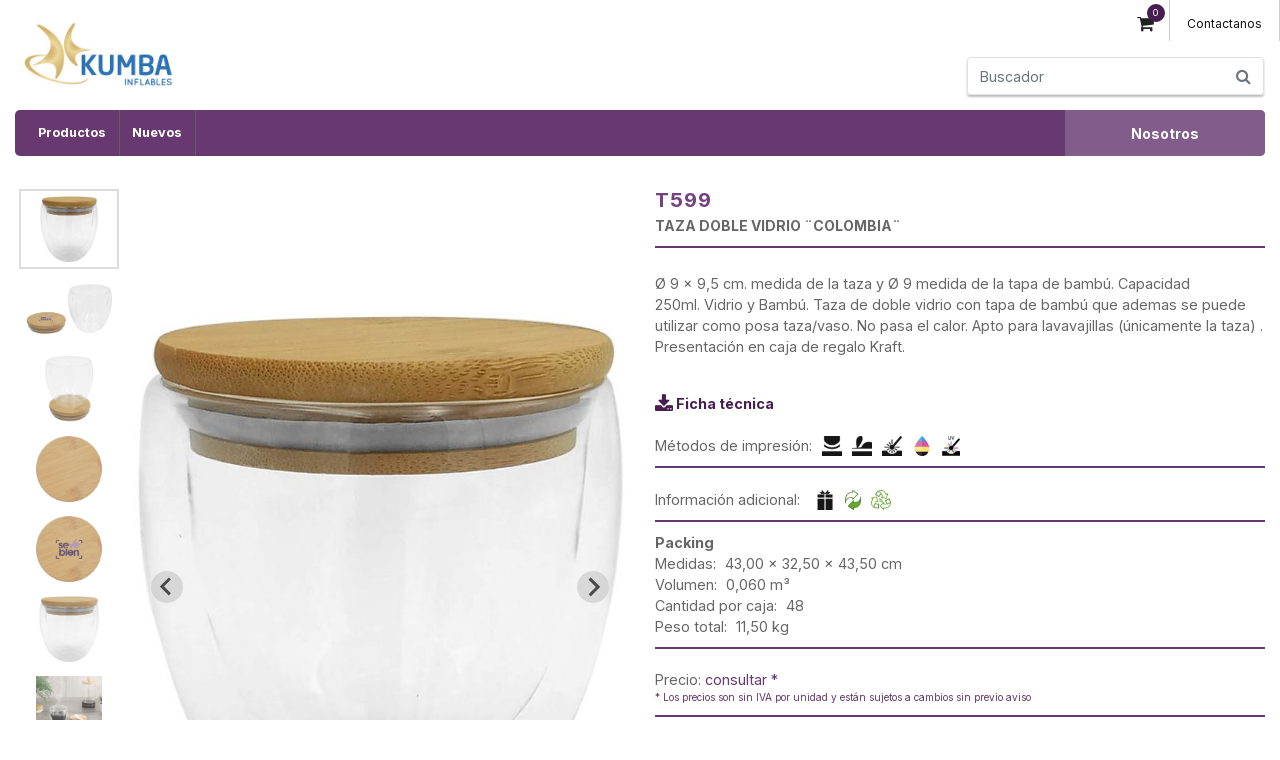

--- FILE ---
content_type: text/html; charset=utf-8
request_url: https://kumbainflablessas.muy.promo/products/t599-taza-doble-vidrio-colombia/colores/transparente
body_size: 7512
content:
<!DOCTYPE html>
<html class='no-js' xmlns='http://www.w3.org/1999/xhtml'>
<head>
<script>(function(w,d,s,l,i){w[l]=w[l]||[];w[l].push({'gtm.start':
new Date().getTime(),event:'gtm.js'});var f=d.getElementsByTagName(s)[0],
j=d.createElement(s),dl=l!='dataLayer'?'&l='+l:'';j.async=true;j.src=
'https://www.googletagmanager.com/gtm.js?id='+i+dl;f.parentNode.insertBefore(j,f);
})(window,document,'script','gtmDataLayer','GTM-T4PSWJP');</script>

<meta content='text/html; charset=UTF-8' http-equiv='Content-Type'>
<meta content='width=device-width, initial-scale=1, shrink-to-fit=no' name='viewport'>
<meta content='ie=edge' http-equiv='x-ua-compatible'>
<meta content='Kumbainflablessas es un catálogo que le permite obtener una amplia variedad de productos promocionales seleccionados por expertos, priorizando innovación, variedad, calidad y stock permanente.' name='description'>
<meta name="csrf-param" content="authenticity_token" />
<meta name="csrf-token" content="yaWyRn8Sb5QN_9ZrqNWnCNgX69FENQmqFsWJ6-pMPREQbQwsvgxm9tCyPgoxuyX3_ITPzVHJo437O1J3liQaMA" />

<title>Kumbainflablessas - Taza doble vidrio ¨Colombia¨</title>
<link rel="stylesheet" media="screen" href="https://fonts.googleapis.com/css?family=Open+Sans:400,700,800" />
<link rel="stylesheet" media="screen" href="https://fonts.googleapis.com/css2?family=Inter:wght@200;400;700;800" />
<link rel="stylesheet" media="all" href="https://d3dotvm73vsrvp.cloudfront.net/assets/application-45ae8327d109979b08a5c18fa233676009c7dc6ff89d9ae60f51c3ecc8771a91.css" data-turbolinks-track="true" />
<link rel="stylesheet" media="all" href="https://d3dotvm73vsrvp.cloudfront.net/assets/themes/site-theme-96-bcdd032052dff5661bb147f8e3ce7b75402edcc3508a0f76d1e122ef88822689.css" data-turbolinks-track="true" />
<script src="https://cdn.embluemail.com/pixeltracking/pixeltracking.js?code=8650782ef1d7233060072a625f3abff0"></script>
<script src="https://d3dotvm73vsrvp.cloudfront.net/assets/modernizr-b5fd3edacc7aecc754459c4d3dafdda85a742606a1ffc159d743e4244837007a.js" data-turbolinks-track="true"></script>
<script src="https://d3dotvm73vsrvp.cloudfront.net/assets/application-28f3eb798b41b639a8794c99fecad58da863f453fe085e26cbec1b2296737491.js" data-turbolinks-track="true"></script>
<script src="https://d3dotvm73vsrvp.cloudfront.net/packs/js/application-1433cc7669478800f345.js"></script>

</head>
<body class='products products-show min-vh-100 d-flex flex-column'>
<noscript>
<iframe height='0' src='//www.googletagmanager.com/ns.html?id=GTM-T4PSWJP' style='display:none;visibility:hidden' width='0'></iframe>
</noscript>
<header class='nav navbar-default fixed-top' id='header-microsite'>
<div class='container-fluid'>
<div class='header-menu row'>
<noscript class='noscript'>Tu navegador no tiene habilitado javascript. Por favor habilitelo o utilice otro navegador.</noscript>
<div class='logo col-md-2 col-4'>
<a href="/"><img alt="Kumbainflablessas" src="https://d2jygl58194cng.cloudfront.net/sites/logos/000/000/162/original/kumba.png?1563994739" />
</a></div>
<div class='user-column d-md-flex col-md-10 col-8 px-md-0'>
<div class='session-menu'>
<div class='item d-none d-md-block'>
<div class='cart'>
<a class="cart-summary-popover" data-target="cart-summary" href="#"><i class='fa fa-shopping-cart'></i>
<div class='cart-items-count'>
0
</div>
</a></div>
</div>
<div class='item d-md-none'>
<div class='cart'>
<a href="/cart"><i class='fa fa-shopping-cart'></i>
<div class='cart-items-count'>
0
</div>
</a></div>
</div>
<div class='item toggler d-md-none'>
<button class='navbar-toggler' data-target='#collapse-menu' data-toggle='collapse' type='button'>
&#9776;
</button>
</div>



<div class='item contacto d-none d-md-block'>
<a href="/contacts/new"><span>Contactanos</span>
</a></div>
<div class='d-md-none'>
<a href="/contacts/new"><span>Contactanos</span>
</a></div>

</div>
<div class='search d-none d-md-flex col-md-4'>
<form class="formtastic search" id="product_variant_search" name="form_full_text" novalidate="novalidate" action="/product_variants" accept-charset="UTF-8" method="get"><div class='input-group'>
<input placeholder="Buscador" class="form-control border-right-0 border" type="text" name="search[full_text]" id="search_full_text" />
<span class='input-group-append'>
<button name="button" type="submit" alt="Buscar productos" class="btn btn-outline-secondary border-left-0 border" title="Buscar productos"><i class='fa fa-search'></i>
</button></span>
</div>
</form></div>

</div>
</div>
<div class='menu-top row'>
<div class='menu-items d-none d-md-block'>
<ul id="menu"><li class="dropdown-item big-menu-three-columns" id="productos"><span><span>Productos</span></span><ul><li class="category-with-icon" id="Temporada deportiva"><a href="/products?categoria=temporada-deportiva"><span>Temporada deportiva<i class="fa fa-futbol-o"></i></span></a></li><li class="category-with-icon" id="Vuelve con todo"><a href="/products?categoria=vuelve-con-todo"><span>Vuelve con todo<i class="fa fa-undo"></i></span></a></li><li class="category-with-icon" id="Día de la mujer"><a href="/products?categoria=dia-de-la-mujer"><span>Día de la mujer<i class="fa fa-female"></i></span></a></li><li class="category-with-icon" id="Reingresos Super Esperados"><a href="/products?categoria=reingresos-super-esperados"><span>Reingresos Super Esperados<i class="fa fa-arrow-circle-o-left"></i></span></a></li><li class="category-with-icon" id="Eco"><a href="/products?categoria=eco"><span>Eco<i class="fa fa-leaf"></i></span></a></li><li class="category-with-icon" id="Variedad de colores"><a href="/products?categoria=variedad-de-colores"><span>Variedad de colores<i class="fa fa-tint"></i></span></a></li><li id="Morrales, Maletines, Bolsos, Bolsas"><a href="/products?categoria=morrales-maletines-bolsos-bolsas"><span>Morrales, Maletines, Bolsos, Bolsas</span></a></li><li id="Gorros"><a href="/products?categoria=gorros"><span>Gorros</span></a></li><li id="Botellas, Mugs, Vasos"><a href="/products?categoria=botellas-mugs-vasos"><span>Botellas, Mugs, Vasos</span></a></li><li id="Sublimables"><a href="/products?categoria=sublimables"><span>Sublimables</span></a></li><li id="Escrituras Metálicas "><a href="/products?categoria=escrituras-metalicas"><span>Escrituras Metálicas </span></a></li><li id="Oficina y Negocios"><a href="/products?categoria=oficina-y-negocios"><span>Oficina y Negocios</span></a></li><li id="Escrituras Plásticas y otros "><a href="/products?categoria=escrituras-plasticas-y-otros"><span>Escrituras Plásticas y otros </span></a></li><li id="Tecnología"><a href="/products?categoria=tecnologia"><span>Tecnología</span></a></li><li id="Tiempo Libre"><a href="/products?categoria=tiempo-libre"><span>Tiempo Libre</span></a></li><li id="Hogar"><a href="/products?categoria=hogar"><span>Hogar</span></a></li><li id="Paraguas / Sombrillas"><a href="/products?categoria=paraguas-sombrillas"><span>Paraguas / Sombrillas</span></a></li><li id="Salud y Belleza"><a href="/products?categoria=salud-y-belleza"><span>Salud y Belleza</span></a></li><li id="Llaveros"><a href="/products?categoria=llaveros"><span>Llaveros</span></a></li><li id="Herramientas"><a href="/products?categoria=herramientas"><span>Herramientas</span></a></li><li id="Viajes"><a href="/products?categoria=viajes"><span>Viajes</span></a></li><li id="Automóvil"><a href="/products?categoria=automovil"><span>Automóvil</span></a></li><li id="Masivos"><a href="/products?categoria=masivos"><span>Masivos</span></a></li><li id="Nivel Ejecutivo"><a href="/products?categoria=nivel-ejecutivo"><span>Nivel Ejecutivo</span></a></li><li id="Audio"><a href="/products?categoria=audio"><span>Audio</span></a></li><li id="Botellas PET"><a href="/products?categoria=botellas-pet"><span>Botellas PET</span></a></li><li id="Kits / Sets"><a href="/products?categoria=kits-sets"><span>Kits / Sets</span></a></li></ul></li><li id="novedad"><a href="/novedades"><span>Nuevos</span></a></li></ul>
</div>
<div class='nosotros d-none d-md-flex px-0'>
<a href="/mision-vision-valores"><span>Nosotros</span>
</a></div>
<div class='search d-md-none'>
<form class="formtastic search" id="product_variant_search" name="form_full_text" novalidate="novalidate" action="/product_variants" accept-charset="UTF-8" method="get"><div class='input-group'>
<input placeholder="Buscador" class="form-control border-right-0 border" type="text" name="search[full_text]" id="search_full_text" />
<span class='input-group-append'>
<button name="button" type="submit" alt="Buscar productos" class="btn btn-outline-secondary border-left-0 border" title="Buscar productos"><i class='fa fa-search'></i>
</button></span>
</div>
</form></div>
</div>
<script>
  $(document).ready(function(){
    $(".menu-top .menu-items ul").superfish();
  });
  
  $(document).on("submit", ".search form", function(e) {
    Turbolinks.visit(this.action+(this.action.indexOf('?') == -1 ? '?' : '&')+$(this).serialize());
    return false;
  });
</script>

<div class='extended-search'>
<form class="formtastic search" id="product_variant_search" name="form_full_text" novalidate="novalidate" action="/product_variants" accept-charset="UTF-8" method="get"><button name="button" type="button" class="close" data-toggle=".extended-search"><i class='fa fa-close'></i>
</button><div class='form-group row'>
<div class='code col'>
<input class="form-control" placeholder="Código" type="text" name="search[product_code_eq]" id="search_product_code_eq" />
</div>
<div class='stock col'>
<input class="form-control" placeholder="Disponibilidad" type="text" name="search[stock_gte]" id="search_stock_gte" />
</div>
</div>
<div class='form-group row'>
<div class='full-text col'>
<input class="form-control" placeholder="Palabras clave" type="text" name="search[full_text]" id="search_full_text" />
</div>
</div>
<div class='form-group row'>
<div class='categories_in col'>
<input name="search[product_product_sites_categories_id_in][]" type="hidden" value="" autocomplete="off" /><select class="form-control" multiple="multiple" data-placeholder="Categoría" name="search[product_product_sites_categories_id_in][]" id="search_product_product_sites_categories_id_in"><option value="25234">Temporada deportiva</option>
<option value="35911">Vuelve con todo</option>
<option value="36430">Día de la mujer</option>
<option value="23226">Reingresos Super Esperados</option>
<option value="4327">Eco</option>
<option value="27542">Variedad de colores</option>
<option value="4320">Morrales, Maletines, Bolsos, Bolsas</option>
<option value="33375">Gorros</option>
<option value="11889">Botellas, Mugs, Vasos</option>
<option value="28332">Sublimables</option>
<option value="4337">Escrituras Metálicas </option>
<option value="4318">Oficina y Negocios</option>
<option value="4338">Escrituras Plásticas y otros </option>
<option value="4322">Tecnología</option>
<option value="4323">Tiempo Libre</option>
<option value="4317">Hogar</option>
<option value="4319">Paraguas / Sombrillas</option>
<option value="4325">Salud y Belleza</option>
<option value="4326">Llaveros</option>
<option value="4328">Herramientas</option>
<option value="4329">Viajes</option>
<option value="4330">Automóvil</option>
<option value="4331">Masivos</option>
<option value="4332">Nivel Ejecutivo</option>
<option value="4336">Audio</option>
<option value="37664">Botellas PET</option>
<option value="30806">Kits / Sets</option></select>
</div>
<div class='col'>
<input name="search[size_id_in][]" type="hidden" value="" autocomplete="off" /><select class="form-control" multiple="multiple" data-placeholder="Tamaño" name="search[size_id_in][]" id="search_size_id_in"><option value="3">Chico</option>
<option value="2">Mediano</option>
<option value="1">Grande</option></select>
</div>
</div>
<div class='form-group row'>
<div class='color_filter col'>
<input name="search[color_families_id_in][]" type="hidden" value="" autocomplete="off" /><select class="form-control" multiple="multiple" data-placeholder="Color" name="search[color_families_id_in][]" id="search_color_families_id_in"><option value="61">Amarillo</option>
<option value="1">Azul</option>
<option value="151">Beige</option>
<option value="31">Blanco</option>
<option value="131">Celeste</option>
<option value="121">Grafito</option>
<option value="111">Gris</option>
<option value="81">Madera</option>
<option value="101">Naranja</option>
<option value="41">Negro</option>
<option value="152">NEGRO+BRONCE</option>
<option value="71">Plata</option>
<option value="21">Rojo</option>
<option value="51">Rosa</option>
<option value="141">Turquesa</option>
<option value="11">Verde</option>
<option value="91">Violeta</option></select>
</div>
<div class='col'>
<input name="search[product_genres_id_in][]" type="hidden" value="" autocomplete="off" /><select class="form-control" multiple="multiple" data-placeholder="Género" name="search[product_genres_id_in][]" id="search_product_genres_id_in"><option value="1">Hombre</option>
<option value="2">Mujer</option>
<option value="3">Niño</option></select>
</div>
</div>
<div class='form-group row'>
<div class='col'>
<input name="search[product_materials_id_in][]" type="hidden" value="" autocomplete="off" /><select class="form-control" multiple="multiple" data-placeholder="Material" name="search[product_materials_id_in][]" id="search_product_materials_id_in"><option value="122">ABS</option>
<option value="11">Acero inoxidable</option>
<option value="6">Acrílico</option>
<option value="61">Algodón </option>
<option value="5">Aluminio</option>
<option value="123">Bambú</option>
<option value="10">Cartón</option>
<option value="9">Cerámica</option>
<option value="91">Clorofibra</option>
<option value="126">Corcho</option>
<option value="8">Cristal</option>
<option value="31">Elástico</option>
<option value="1">Madera</option>
<option value="4">Metal</option>
<option value="21">Microfibra</option>
<option value="71">Neopren</option>
<option value="51">Non-Woven</option>
<option value="81">Papel</option>
<option value="111">Parafina</option>
<option value="2">Plástico</option>
<option value="41">Polyester</option>
<option value="101">PU</option>
<option value="127">RPET</option>
<option value="125">Silicona</option>
<option value="7">Símil cuero</option>
<option value="124">Snow</option>
<option value="3">Tela</option>
<option value="121">Vidrio</option></select>
</div>
<div class='price_filter col'>
<select class="form-control" data-placeholder="Precio" name="search[price_between]" id="search_price_between"><option value=""></option>
<option value="range1">De $0 a $3.000</option>
<option value="range2">De $3.001 a $7.000</option>
<option value="range3">De $7.001 a $10.000</option>
<option value="range4">De $10.001 a $30.000</option>
<option value="range5">Mayor a $30.000</option></select>
</div>
</div>
<div class='form-group row'>
<div class='col-md-12'>
<input type="submit" name="commit" value="Buscar" data-disable-with="Buscar" />
</div>
</div>

</form></div>
<script>
  $(document).on("submit", ".extended-search form", function(e) {
    Turbolinks.visit(this.action+(this.action.indexOf('?') == -1 ? '?' : '&')+$(this).serialize());
    return false;
  });
</script>

</div>
</header>
<div class='menu-top-collapse collapse d-md-none' id='collapse-menu'>
<div class='productos'>
<a class="items-toggler collapsed" data-toggle="collapse" data-target="#product-categories" href="#"><span>Productos</span>
<i class='fa fa-plus-circle'></i>
<i class='fa fa-minus-circle'></i>
</a><div class='collapse' id='product-categories'>
<div class='category'>
<a href="/products?categoria=temporada-deportiva">Temporada deportiva</a>
</div>
<div class='category'>
<a href="/products?categoria=vuelve-con-todo">Vuelve con todo</a>
</div>
<div class='category'>
<a href="/products?categoria=dia-de-la-mujer">Día de la mujer</a>
</div>
<div class='category'>
<a href="/products?categoria=reingresos-super-esperados">Reingresos Super Esperados</a>
</div>
<div class='category'>
<a href="/products?categoria=eco">Eco</a>
</div>
<div class='category'>
<a href="/products?categoria=variedad-de-colores">Variedad de colores</a>
</div>
<div class='category'>
<a href="/products?categoria=morrales-maletines-bolsos-bolsas">Morrales, Maletines, Bolsos, Bolsas</a>
</div>
<div class='category'>
<a href="/products?categoria=gorros">Gorros</a>
</div>
<div class='category'>
<a href="/products?categoria=botellas-mugs-vasos">Botellas, Mugs, Vasos</a>
</div>
<div class='category'>
<a href="/products?categoria=sublimables">Sublimables</a>
</div>
<div class='category'>
<a href="/products?categoria=escrituras-metalicas">Escrituras Metálicas </a>
</div>
<div class='category'>
<a href="/products?categoria=oficina-y-negocios">Oficina y Negocios</a>
</div>
<div class='category'>
<a href="/products?categoria=escrituras-plasticas-y-otros">Escrituras Plásticas y otros </a>
</div>
<div class='category'>
<a href="/products?categoria=tecnologia">Tecnología</a>
</div>
<div class='category'>
<a href="/products?categoria=tiempo-libre">Tiempo Libre</a>
</div>
<div class='category'>
<a href="/products?categoria=hogar">Hogar</a>
</div>
<div class='category'>
<a href="/products?categoria=paraguas-sombrillas">Paraguas / Sombrillas</a>
</div>
<div class='category'>
<a href="/products?categoria=salud-y-belleza">Salud y Belleza</a>
</div>
<div class='category'>
<a href="/products?categoria=llaveros">Llaveros</a>
</div>
<div class='category'>
<a href="/products?categoria=herramientas">Herramientas</a>
</div>
<div class='category'>
<a href="/products?categoria=viajes">Viajes</a>
</div>
<div class='category'>
<a href="/products?categoria=automovil">Automóvil</a>
</div>
<div class='category'>
<a href="/products?categoria=masivos">Masivos</a>
</div>
<div class='category'>
<a href="/products?categoria=nivel-ejecutivo">Nivel Ejecutivo</a>
</div>
<div class='category'>
<a href="/products?categoria=audio">Audio</a>
</div>
<div class='category'>
<a href="/products?categoria=botellas-pet">Botellas PET</a>
</div>
<div class='category'>
<a href="/products?categoria=kits-sets">Kits / Sets</a>
</div>
</div>
</div>
<ul id="menu"><li id="novedad"><a href="/novedades"><span>Nuevos</span></a></li></ul>
<div class='session-menu'>
<div class='item d-none d-md-block'>
<div class='cart'>
<a class="cart-summary-popover" data-target="cart-summary" href="#"><i class='fa fa-shopping-cart'></i>
<div class='cart-items-count'>
0
</div>
</a></div>
</div>
<div class='item d-md-none'>
<div class='cart'>
<a href="/cart"><i class='fa fa-shopping-cart'></i>
<div class='cart-items-count'>
0
</div>
</a></div>
</div>
<div class='item toggler d-md-none'>
<button class='navbar-toggler' data-target='#collapse-menu' data-toggle='collapse' type='button'>
&#9776;
</button>
</div>



<div class='item contacto d-none d-md-block'>
<a href="/contacts/new"><span>Contactanos</span>
</a></div>
<div class='d-md-none'>
<a href="/contacts/new"><span>Contactanos</span>
</a></div>

</div>
<div class='search d-none d-md-flex col-md-4'>
<form class="formtastic search" id="product_variant_search" name="form_full_text" novalidate="novalidate" action="/product_variants" accept-charset="UTF-8" method="get"><div class='input-group'>
<input placeholder="Buscador" class="form-control border-right-0 border" type="text" name="search[full_text]" id="search_full_text" />
<span class='input-group-append'>
<button name="button" type="submit" alt="Buscar productos" class="btn btn-outline-secondary border-left-0 border" title="Buscar productos"><i class='fa fa-search'></i>
</button></span>
</div>
</form></div>

</div>

<script>
  var wrapper = document.createElement('div');
  wrapper.innerHTML = "";
  wrapper.setAttribute('id', 'cart-summary-info');
  wrapper.style.display = 'none';
  document.body.append(wrapper);
</script>

<div class='container-fluid flex-grow-1'>
<div class='row' id='main'>

<div class='col-12'>


<article class='product row'>
<div class='product-variants col-xl-6 col-lg-7 col-md-6 col-12'>
<div class='product-info'>
<section class='splide' id='thumbnail-carousel'>
<div class='splide__track'>
<ul class='splide__list'>
<li class='splide__slide'>
<img alt="Taza doble vidrio ¨Colombia¨" src="https://d2jygl58194cng.cloudfront.net/product_images/pictures/000/083/387/medium/T599-frente-04.jpg?1632235794" />
</li>
<li class='splide__slide'>
<img alt="Taza doble vidrio ¨Colombia¨" src="https://d2jygl58194cng.cloudfront.net/product_images/pictures/000/099/380/medium/alt__promocional_publicitario_vaso_T599_destapado_02_logo.jpg?1669659288" />
</li>
<li class='splide__slide'>
<img alt="Taza doble vidrio ¨Colombia¨" src="https://d2jygl58194cng.cloudfront.net/product_images/pictures/000/083/411/medium/alt__promocional_publicitario_vaso_T599_posavasos_.jpg?1632236768" />
</li>
<li class='splide__slide'>
<img alt="Taza doble vidrio ¨Colombia¨" src="https://d2jygl58194cng.cloudfront.net/product_images/pictures/000/099/382/medium/alt_promocional_publicitario_tapa_T599.jpg?1669659302" />
</li>
<li class='splide__slide'>
<img alt="Taza doble vidrio ¨Colombia¨" src="https://d2jygl58194cng.cloudfront.net/product_images/pictures/000/099/389/medium/alt_promocional_publicitario_tapa_T599_logo.jpg?1669659648" />
</li>
<li class='splide__slide'>
<img alt="Taza doble vidrio ¨Colombia¨" src="https://d2jygl58194cng.cloudfront.net/product_images/pictures/000/134/493/medium/alt_promocional_publicitario_vaso_T599.jpg?1712611501" />
</li>
<li class='splide__slide'>
<img alt="Taza doble vidrio ¨Colombia¨" src="https://d2jygl58194cng.cloudfront.net/product_images/pictures/000/142/026/medium/alt__promocional_publicitario_Taza_vidrio_doble_pared_T599_contexto_1jpg.jpg?1729859956" />
</li>
<li class='splide__slide'>
<img alt="Taza doble vidrio ¨Colombia¨" src="https://d2jygl58194cng.cloudfront.net/product_images/pictures/000/103/707/medium/alt_-promocional_publicitario_vaso_T599_caja.jpg?1674485277" />
</li>
<li class='splide__slide'>
<img alt="Taza doble vidrio ¨Colombia¨" src="https://d2jygl58194cng.cloudfront.net/product_images/pictures/000/142/028/medium/alt__promocional_publicitario_Taza_vidrio_doble_pared_T599_contexto_2jpg.jpg?1729859978" />
</li>
<li class='splide__slide splide__slide--video-thumb'>
<div class='play-button'><i class="fa fa-play-circle"></i></div>
<img src="https://vumbnail.com/712849671.jpg" />
</li>
</ul>
</div>
</section>
<section class='splide' data-start-index='0' id='main-carousel'>
<div class='tags'></div>
<div class='splide__track'>
<ul class='splide__list'>
<li class='splide__slide'>
<img data-download-url="/product_variants/39262.jpg" data-high-res-download-url="/product_variants/39262.jpg?high_res=true" class="zoom-disabled downloadable" src="https://d2jygl58194cng.cloudfront.net/product_images/pictures/000/083/387/medium/T599-frente-04.jpg?1632235794" />
<div class='placeholder'>
<img class="zoom-enabled" data-src="https://d2jygl58194cng.cloudfront.net/product_images/pictures/000/083/387/original/T599-frente-04.jpg?1632235794" src="" />
</div>
</li>
<li class='splide__slide'>
<img data-download-url="/product_variants/39262.jpg?picture_index=0" data-high-res-download-url="/product_variants/39262.jpg?high_res=true&amp;picture_index=0" class="zoom-disabled downloadable" src="https://d2jygl58194cng.cloudfront.net/product_images/pictures/000/099/380/medium/alt__promocional_publicitario_vaso_T599_destapado_02_logo.jpg?1669659288" />
<div class='placeholder'>
<img class="zoom-enabled" data-src="https://d2jygl58194cng.cloudfront.net/product_images/pictures/000/099/380/original/alt__promocional_publicitario_vaso_T599_destapado_02_logo.jpg?1669659288" src="" />
</div>
</li>
<li class='splide__slide'>
<img data-download-url="/product_variants/39262.jpg?picture_index=1" data-high-res-download-url="/product_variants/39262.jpg?high_res=true&amp;picture_index=1" class="zoom-disabled downloadable" src="https://d2jygl58194cng.cloudfront.net/product_images/pictures/000/083/411/medium/alt__promocional_publicitario_vaso_T599_posavasos_.jpg?1632236768" />
<div class='placeholder'>
<img class="zoom-enabled" data-src="https://d2jygl58194cng.cloudfront.net/product_images/pictures/000/083/411/original/alt__promocional_publicitario_vaso_T599_posavasos_.jpg?1632236768" src="" />
</div>
</li>
<li class='splide__slide'>
<img data-download-url="/product_variants/39262.jpg?picture_index=2" data-high-res-download-url="/product_variants/39262.jpg?high_res=true&amp;picture_index=2" class="zoom-disabled downloadable" src="https://d2jygl58194cng.cloudfront.net/product_images/pictures/000/099/382/medium/alt_promocional_publicitario_tapa_T599.jpg?1669659302" />
<div class='placeholder'>
<img class="zoom-enabled" data-src="https://d2jygl58194cng.cloudfront.net/product_images/pictures/000/099/382/original/alt_promocional_publicitario_tapa_T599.jpg?1669659302" src="" />
</div>
</li>
<li class='splide__slide'>
<img data-download-url="/product_variants/39262.jpg?picture_index=3" data-high-res-download-url="/product_variants/39262.jpg?high_res=true&amp;picture_index=3" class="zoom-disabled downloadable" src="https://d2jygl58194cng.cloudfront.net/product_images/pictures/000/099/389/medium/alt_promocional_publicitario_tapa_T599_logo.jpg?1669659648" />
<div class='placeholder'>
<img class="zoom-enabled" data-src="https://d2jygl58194cng.cloudfront.net/product_images/pictures/000/099/389/original/alt_promocional_publicitario_tapa_T599_logo.jpg?1669659648" src="" />
</div>
</li>
<li class='splide__slide'>
<img data-download-url="/product_variants/39262.jpg?picture_index=4" data-high-res-download-url="/product_variants/39262.jpg?high_res=true&amp;picture_index=4" class="zoom-disabled downloadable" src="https://d2jygl58194cng.cloudfront.net/product_images/pictures/000/134/493/medium/alt_promocional_publicitario_vaso_T599.jpg?1712611501" />
<div class='placeholder'>
<img class="zoom-enabled" data-src="https://d2jygl58194cng.cloudfront.net/product_images/pictures/000/134/493/original/alt_promocional_publicitario_vaso_T599.jpg?1712611501" src="" />
</div>
</li>
<li class='splide__slide'>
<img data-download-url="/product_variants/39262.jpg?picture_index=5" data-high-res-download-url="/product_variants/39262.jpg?high_res=true&amp;picture_index=5" class="zoom-disabled downloadable" src="https://d2jygl58194cng.cloudfront.net/product_images/pictures/000/142/026/medium/alt__promocional_publicitario_Taza_vidrio_doble_pared_T599_contexto_1jpg.jpg?1729859956" />
<div class='placeholder'>
<img class="zoom-enabled" data-src="https://d2jygl58194cng.cloudfront.net/product_images/pictures/000/142/026/original/alt__promocional_publicitario_Taza_vidrio_doble_pared_T599_contexto_1jpg.jpg?1729859956" src="" />
</div>
</li>
<li class='splide__slide'>
<img data-download-url="/product_variants/39262.jpg?picture_index=6" data-high-res-download-url="/product_variants/39262.jpg?high_res=true&amp;picture_index=6" class="zoom-disabled downloadable" src="https://d2jygl58194cng.cloudfront.net/product_images/pictures/000/103/707/medium/alt_-promocional_publicitario_vaso_T599_caja.jpg?1674485277" />
<div class='placeholder'>
<img class="zoom-enabled" data-src="https://d2jygl58194cng.cloudfront.net/product_images/pictures/000/103/707/original/alt_-promocional_publicitario_vaso_T599_caja.jpg?1674485277" src="" />
</div>
</li>
<li class='splide__slide'>
<img data-download-url="/product_variants/39262.jpg?picture_index=7" data-high-res-download-url="/product_variants/39262.jpg?high_res=true&amp;picture_index=7" class="zoom-disabled downloadable" src="https://d2jygl58194cng.cloudfront.net/product_images/pictures/000/142/028/medium/alt__promocional_publicitario_Taza_vidrio_doble_pared_T599_contexto_2jpg.jpg?1729859978" />
<div class='placeholder'>
<img class="zoom-enabled" data-src="https://d2jygl58194cng.cloudfront.net/product_images/pictures/000/142/028/original/alt__promocional_publicitario_Taza_vidrio_doble_pared_T599_contexto_2jpg.jpg?1729859978" src="" />
</div>
</li>
<li class='splide__slide' data-splide-vimeo='https://vimeo.com/712849671'>
<img src="https://vumbnail.com/712849671.jpg" />
</li>
</ul>
</div>
</section>
<div class='buttons p-4'>
<div class='picture-actions'>
</div>
<div class='printing-area-info-text'>El área de impresión indicada en la foto que publicamos es a modo de referencia y puede variar según la técnica. Si sus necesidades de impresión son otras contáctese con su ejecutivo de ventas.</div>

</div>
<div class='variants-info'>
<table class='stock'>
<thead>
<th>
<span class='d-md-block d-none'>Colores</span>
</th>
<th>
<span class='d-sm-block d-none'>Existencia</span>
<span class='d-sm-none'>Exist.</span>
</th>
<th>
<span class='d-sm-block d-none'>Disponible</span>
<span class='d-sm-none'>Disp.</span>
</th>
</thead>
<tbody>
<tr class='variant'>
<td>
<div class='color-container'>
<div class="circle-color common"><a title="Transparente" href="/products/t599-taza-doble-vidrio-colombia/colores/transparente"><div class="circle-part primary_color" style="background-image: url(&#39;https://d2jygl58194cng.cloudfront.net/colors/pictures/000/000/017/small_thumb/transparente.jpg?1347910711&#39;);"></div></a></div>
</div>
</td>
<td class='stock-existent'>7.186</td>
<td class='stock-available'>7.186</td>
</tr>
</tbody>
</table>

</div>
</div>
</div>
<div class='product-detail col-xl-6 col-lg-5 col-md-6 col-12'>
<div class='details'>
<div class='code'>
<span>T599</span>

</div>
<div class='name'>Taza doble vidrio ¨Colombia¨</div>
<div class='description'><p>&Oslash; 9 x 9,5 cm. medida de la taza y &Oslash; 9 medida de la tapa de bamb&uacute;. Capacidad 250ml.&nbsp;Vidrio y Bamb&uacute;. Taza de doble vidrio con tapa de bamb&uacute; que ademas se puede utilizar como posa taza/vaso. No pasa el calor. Apto para lavavajillas (&uacute;nicamente la taza) . Presentaci&oacute;n en caja de regalo Kraft.</p></div>
<div class='data_sheet'>
<strong>
<i class="fa fa-download fa-lg"></i>
<a target="_blank" href="https://d2jygl58194cng.cloudfront.net/products/data_sheets/000/017/636/original/T599.pdf?1721666779">Ficha técnica</a>
</strong>
</div>
<div class='icons-and-in-transit-info'>
<div class='printing'>
<div class='title'>Métodos de impresión:</div>
<ul class='icons'>
<li class='icon'>
<img title="Tampografía" alt="Tampografía" src="https://d2jygl58194cng.cloudfront.net/product_icons/icons/000/000/011/small/tampografia.png?1332173189" />
</li>
<li class='icon'>
<img title="Serigrafía" alt="Serigrafía" src="https://d2jygl58194cng.cloudfront.net/product_icons/icons/000/000/021/small/serigrafia.png?1332173182" />
</li>
<li class='icon'>
<img title="Grabado en láser" alt="Grabado en láser" src="https://d2jygl58194cng.cloudfront.net/product_icons/icons/000/000/031/small/grabado%20laser.png?1332173169" />
</li>
<li class='icon'>
<img title="Impresión Digital" alt="Impresión Digital" src="https://d2jygl58194cng.cloudfront.net/product_icons/icons/000/000/082/small/cmyk.png?1505919484" />
</li>
<li class='icon'>
<img title="Grabado Láser UV" alt="Grabado Láser UV" src="https://d2jygl58194cng.cloudfront.net/product_icons/icons/000/000/109/small/L%C3%A1ser_UV.png?1709581030" />
</li>
</ul>
</div>
<div class='in-transit'>
</div>
</div>
<div class='icons-of-aditional-info'>
<div class='aditional-info'>
<div class='title'>Información adicional:</div>
<ul class='icons'>
<li class='icon'>
<img title="Caja de regalo" alt="Caja de regalo" src="https://d2jygl58194cng.cloudfront.net/product_icons/icons/000/000/001/small/cajaderegalo.png?1332173163" />
</li>
<li class='icon'>
<img title="REUTILIZABLE" alt="REUTILIZABLE" src="https://d2jygl58194cng.cloudfront.net/product_icons/icons/000/000/093/small/REUTILIZABLE.png?1675703725" />
</li>
<li class='icon'>
<img title="MAYORMENTE RECICLABLE" alt="MAYORMENTE RECICLABLE" src="https://d2jygl58194cng.cloudfront.net/product_icons/icons/000/000/105/small/PARCIALMENTE_RECICLABLE.png?1675863987" />
</li>
</ul>
</div>
</div>
<div class='packing'>
<div class='title'>Packing</div>
<div class='measures'>
<div class='packing-label'>Medidas:</div>
<div class='packing-value'>43,00 x 32,50 x 43,50 cm</div>
</div>
<div class='volume'>
<div class='packing-label'>Volumen:</div>
<div class='packing-value'>0,060 m³</div>
</div>
<div class='quantity'>
<div class='packing-label'>Cantidad por caja:</div>
<div class='packing-value'>48</div>
</div>
<div class='weight'>
<div class='packing-label'>Peso total:</div>
<div class='packing-value'>11,50 kg</div>
</div>
</div>


<div class='prices'>
<div class='price net-price'>
Precio:
<span class='value'>
consultar
*
</span>
</div>
<div class='iva-disclaimer'>
<span class='highlight'>*</span>
Los precios son sin IVA por unidad y están sujetos a cambios sin previo aviso
</div>

</div>
<div class='stocks'>
<div class='stock'>
<div class='title'>Transparente</div>
<div class='existencia'>
<div class='stock-label'>Existencia:</div>
<div class='stock-value'>7186</div>
</div>
<div class='disponible'>
<div class='stock-label'>Disponible:</div>
<div class='stock-value'>7186</div>
</div>
</div>

</div>
<div class='quote'>

<div class='products-show' data-controller='quote'>
<div class='buttons'>
<form id="quote" data-quote-target="form" action="/product_variants/39262/quote" accept-charset="UTF-8" data-remote="true" method="get">
<input type="text" name="quote_qty" id="quote_qty" value="" placeholder="Cantidad a cotizar" /><button name="button" type="submit">Calcular precio</button>
</form>

</div>
<div data-quote-target='result' id='quote-result'></div>
<div id='digital-print-result'></div>
</div>

</div>
<div class='tony_notes'>
</div>
</div>
</div>
</article>
<script>
  window.productId = 17636;
  window.siteId = 162;
</script>


</div>
</div>
</div>
<footer id='footer'>
<div class='container-fluid'>
<section class='microsites p-3'>
<div class='row justify-content-between align-items-center'>
<div class='col-lg-auto'>
<div class='row'>
</div>
</div>
<div class='col-lg-auto'>
<div class='row'>
</div>
</div>
</div>
</section>
</div>
</footer>

<script>
  var _gaq = _gaq || [];
  _gaq.push(['_setAccount', 'UA-23415974-1']);
  _gaq.push(['_setDomainName', '.cdopromocionales.com']);
  
  _gaq.push(['_setCustomVar', 2, 'Site', 'KumbaInflablesSAS']);
  _gaq.push(['_trackPageview']);
  
  (function() {
    var ga = document.createElement('script'); ga.type = 'text/javascript'; ga.async = true;
    ga.src = ('https:' == document.location.protocol ? 'https://ssl' : 'http://www') + '.google-analytics.com/ga.js';
    var s = document.getElementsByTagName('script')[0]; s.parentNode.insertBefore(ga, s);
  })();
</script>

</body>
</html>
